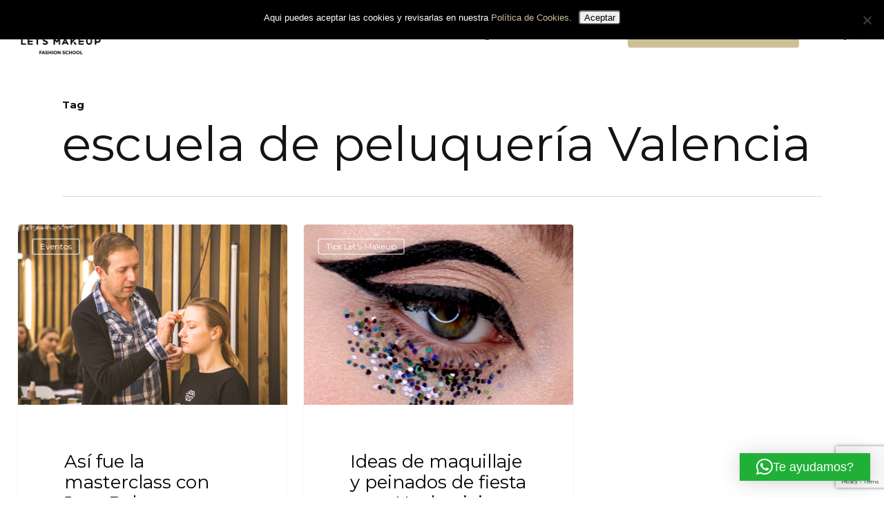

--- FILE ---
content_type: text/html; charset=utf-8
request_url: https://www.google.com/recaptcha/api2/anchor?ar=1&k=6Lf6GpoUAAAAAHfdB0iFEhkbxXPKqSHW4vzW-glL&co=aHR0cHM6Ly93d3cubGV0c21ha2V1cC5lczo0NDM.&hl=en&v=PoyoqOPhxBO7pBk68S4YbpHZ&size=invisible&anchor-ms=20000&execute-ms=30000&cb=99zvy2q3ynhb
body_size: 48738
content:
<!DOCTYPE HTML><html dir="ltr" lang="en"><head><meta http-equiv="Content-Type" content="text/html; charset=UTF-8">
<meta http-equiv="X-UA-Compatible" content="IE=edge">
<title>reCAPTCHA</title>
<style type="text/css">
/* cyrillic-ext */
@font-face {
  font-family: 'Roboto';
  font-style: normal;
  font-weight: 400;
  font-stretch: 100%;
  src: url(//fonts.gstatic.com/s/roboto/v48/KFO7CnqEu92Fr1ME7kSn66aGLdTylUAMa3GUBHMdazTgWw.woff2) format('woff2');
  unicode-range: U+0460-052F, U+1C80-1C8A, U+20B4, U+2DE0-2DFF, U+A640-A69F, U+FE2E-FE2F;
}
/* cyrillic */
@font-face {
  font-family: 'Roboto';
  font-style: normal;
  font-weight: 400;
  font-stretch: 100%;
  src: url(//fonts.gstatic.com/s/roboto/v48/KFO7CnqEu92Fr1ME7kSn66aGLdTylUAMa3iUBHMdazTgWw.woff2) format('woff2');
  unicode-range: U+0301, U+0400-045F, U+0490-0491, U+04B0-04B1, U+2116;
}
/* greek-ext */
@font-face {
  font-family: 'Roboto';
  font-style: normal;
  font-weight: 400;
  font-stretch: 100%;
  src: url(//fonts.gstatic.com/s/roboto/v48/KFO7CnqEu92Fr1ME7kSn66aGLdTylUAMa3CUBHMdazTgWw.woff2) format('woff2');
  unicode-range: U+1F00-1FFF;
}
/* greek */
@font-face {
  font-family: 'Roboto';
  font-style: normal;
  font-weight: 400;
  font-stretch: 100%;
  src: url(//fonts.gstatic.com/s/roboto/v48/KFO7CnqEu92Fr1ME7kSn66aGLdTylUAMa3-UBHMdazTgWw.woff2) format('woff2');
  unicode-range: U+0370-0377, U+037A-037F, U+0384-038A, U+038C, U+038E-03A1, U+03A3-03FF;
}
/* math */
@font-face {
  font-family: 'Roboto';
  font-style: normal;
  font-weight: 400;
  font-stretch: 100%;
  src: url(//fonts.gstatic.com/s/roboto/v48/KFO7CnqEu92Fr1ME7kSn66aGLdTylUAMawCUBHMdazTgWw.woff2) format('woff2');
  unicode-range: U+0302-0303, U+0305, U+0307-0308, U+0310, U+0312, U+0315, U+031A, U+0326-0327, U+032C, U+032F-0330, U+0332-0333, U+0338, U+033A, U+0346, U+034D, U+0391-03A1, U+03A3-03A9, U+03B1-03C9, U+03D1, U+03D5-03D6, U+03F0-03F1, U+03F4-03F5, U+2016-2017, U+2034-2038, U+203C, U+2040, U+2043, U+2047, U+2050, U+2057, U+205F, U+2070-2071, U+2074-208E, U+2090-209C, U+20D0-20DC, U+20E1, U+20E5-20EF, U+2100-2112, U+2114-2115, U+2117-2121, U+2123-214F, U+2190, U+2192, U+2194-21AE, U+21B0-21E5, U+21F1-21F2, U+21F4-2211, U+2213-2214, U+2216-22FF, U+2308-230B, U+2310, U+2319, U+231C-2321, U+2336-237A, U+237C, U+2395, U+239B-23B7, U+23D0, U+23DC-23E1, U+2474-2475, U+25AF, U+25B3, U+25B7, U+25BD, U+25C1, U+25CA, U+25CC, U+25FB, U+266D-266F, U+27C0-27FF, U+2900-2AFF, U+2B0E-2B11, U+2B30-2B4C, U+2BFE, U+3030, U+FF5B, U+FF5D, U+1D400-1D7FF, U+1EE00-1EEFF;
}
/* symbols */
@font-face {
  font-family: 'Roboto';
  font-style: normal;
  font-weight: 400;
  font-stretch: 100%;
  src: url(//fonts.gstatic.com/s/roboto/v48/KFO7CnqEu92Fr1ME7kSn66aGLdTylUAMaxKUBHMdazTgWw.woff2) format('woff2');
  unicode-range: U+0001-000C, U+000E-001F, U+007F-009F, U+20DD-20E0, U+20E2-20E4, U+2150-218F, U+2190, U+2192, U+2194-2199, U+21AF, U+21E6-21F0, U+21F3, U+2218-2219, U+2299, U+22C4-22C6, U+2300-243F, U+2440-244A, U+2460-24FF, U+25A0-27BF, U+2800-28FF, U+2921-2922, U+2981, U+29BF, U+29EB, U+2B00-2BFF, U+4DC0-4DFF, U+FFF9-FFFB, U+10140-1018E, U+10190-1019C, U+101A0, U+101D0-101FD, U+102E0-102FB, U+10E60-10E7E, U+1D2C0-1D2D3, U+1D2E0-1D37F, U+1F000-1F0FF, U+1F100-1F1AD, U+1F1E6-1F1FF, U+1F30D-1F30F, U+1F315, U+1F31C, U+1F31E, U+1F320-1F32C, U+1F336, U+1F378, U+1F37D, U+1F382, U+1F393-1F39F, U+1F3A7-1F3A8, U+1F3AC-1F3AF, U+1F3C2, U+1F3C4-1F3C6, U+1F3CA-1F3CE, U+1F3D4-1F3E0, U+1F3ED, U+1F3F1-1F3F3, U+1F3F5-1F3F7, U+1F408, U+1F415, U+1F41F, U+1F426, U+1F43F, U+1F441-1F442, U+1F444, U+1F446-1F449, U+1F44C-1F44E, U+1F453, U+1F46A, U+1F47D, U+1F4A3, U+1F4B0, U+1F4B3, U+1F4B9, U+1F4BB, U+1F4BF, U+1F4C8-1F4CB, U+1F4D6, U+1F4DA, U+1F4DF, U+1F4E3-1F4E6, U+1F4EA-1F4ED, U+1F4F7, U+1F4F9-1F4FB, U+1F4FD-1F4FE, U+1F503, U+1F507-1F50B, U+1F50D, U+1F512-1F513, U+1F53E-1F54A, U+1F54F-1F5FA, U+1F610, U+1F650-1F67F, U+1F687, U+1F68D, U+1F691, U+1F694, U+1F698, U+1F6AD, U+1F6B2, U+1F6B9-1F6BA, U+1F6BC, U+1F6C6-1F6CF, U+1F6D3-1F6D7, U+1F6E0-1F6EA, U+1F6F0-1F6F3, U+1F6F7-1F6FC, U+1F700-1F7FF, U+1F800-1F80B, U+1F810-1F847, U+1F850-1F859, U+1F860-1F887, U+1F890-1F8AD, U+1F8B0-1F8BB, U+1F8C0-1F8C1, U+1F900-1F90B, U+1F93B, U+1F946, U+1F984, U+1F996, U+1F9E9, U+1FA00-1FA6F, U+1FA70-1FA7C, U+1FA80-1FA89, U+1FA8F-1FAC6, U+1FACE-1FADC, U+1FADF-1FAE9, U+1FAF0-1FAF8, U+1FB00-1FBFF;
}
/* vietnamese */
@font-face {
  font-family: 'Roboto';
  font-style: normal;
  font-weight: 400;
  font-stretch: 100%;
  src: url(//fonts.gstatic.com/s/roboto/v48/KFO7CnqEu92Fr1ME7kSn66aGLdTylUAMa3OUBHMdazTgWw.woff2) format('woff2');
  unicode-range: U+0102-0103, U+0110-0111, U+0128-0129, U+0168-0169, U+01A0-01A1, U+01AF-01B0, U+0300-0301, U+0303-0304, U+0308-0309, U+0323, U+0329, U+1EA0-1EF9, U+20AB;
}
/* latin-ext */
@font-face {
  font-family: 'Roboto';
  font-style: normal;
  font-weight: 400;
  font-stretch: 100%;
  src: url(//fonts.gstatic.com/s/roboto/v48/KFO7CnqEu92Fr1ME7kSn66aGLdTylUAMa3KUBHMdazTgWw.woff2) format('woff2');
  unicode-range: U+0100-02BA, U+02BD-02C5, U+02C7-02CC, U+02CE-02D7, U+02DD-02FF, U+0304, U+0308, U+0329, U+1D00-1DBF, U+1E00-1E9F, U+1EF2-1EFF, U+2020, U+20A0-20AB, U+20AD-20C0, U+2113, U+2C60-2C7F, U+A720-A7FF;
}
/* latin */
@font-face {
  font-family: 'Roboto';
  font-style: normal;
  font-weight: 400;
  font-stretch: 100%;
  src: url(//fonts.gstatic.com/s/roboto/v48/KFO7CnqEu92Fr1ME7kSn66aGLdTylUAMa3yUBHMdazQ.woff2) format('woff2');
  unicode-range: U+0000-00FF, U+0131, U+0152-0153, U+02BB-02BC, U+02C6, U+02DA, U+02DC, U+0304, U+0308, U+0329, U+2000-206F, U+20AC, U+2122, U+2191, U+2193, U+2212, U+2215, U+FEFF, U+FFFD;
}
/* cyrillic-ext */
@font-face {
  font-family: 'Roboto';
  font-style: normal;
  font-weight: 500;
  font-stretch: 100%;
  src: url(//fonts.gstatic.com/s/roboto/v48/KFO7CnqEu92Fr1ME7kSn66aGLdTylUAMa3GUBHMdazTgWw.woff2) format('woff2');
  unicode-range: U+0460-052F, U+1C80-1C8A, U+20B4, U+2DE0-2DFF, U+A640-A69F, U+FE2E-FE2F;
}
/* cyrillic */
@font-face {
  font-family: 'Roboto';
  font-style: normal;
  font-weight: 500;
  font-stretch: 100%;
  src: url(//fonts.gstatic.com/s/roboto/v48/KFO7CnqEu92Fr1ME7kSn66aGLdTylUAMa3iUBHMdazTgWw.woff2) format('woff2');
  unicode-range: U+0301, U+0400-045F, U+0490-0491, U+04B0-04B1, U+2116;
}
/* greek-ext */
@font-face {
  font-family: 'Roboto';
  font-style: normal;
  font-weight: 500;
  font-stretch: 100%;
  src: url(//fonts.gstatic.com/s/roboto/v48/KFO7CnqEu92Fr1ME7kSn66aGLdTylUAMa3CUBHMdazTgWw.woff2) format('woff2');
  unicode-range: U+1F00-1FFF;
}
/* greek */
@font-face {
  font-family: 'Roboto';
  font-style: normal;
  font-weight: 500;
  font-stretch: 100%;
  src: url(//fonts.gstatic.com/s/roboto/v48/KFO7CnqEu92Fr1ME7kSn66aGLdTylUAMa3-UBHMdazTgWw.woff2) format('woff2');
  unicode-range: U+0370-0377, U+037A-037F, U+0384-038A, U+038C, U+038E-03A1, U+03A3-03FF;
}
/* math */
@font-face {
  font-family: 'Roboto';
  font-style: normal;
  font-weight: 500;
  font-stretch: 100%;
  src: url(//fonts.gstatic.com/s/roboto/v48/KFO7CnqEu92Fr1ME7kSn66aGLdTylUAMawCUBHMdazTgWw.woff2) format('woff2');
  unicode-range: U+0302-0303, U+0305, U+0307-0308, U+0310, U+0312, U+0315, U+031A, U+0326-0327, U+032C, U+032F-0330, U+0332-0333, U+0338, U+033A, U+0346, U+034D, U+0391-03A1, U+03A3-03A9, U+03B1-03C9, U+03D1, U+03D5-03D6, U+03F0-03F1, U+03F4-03F5, U+2016-2017, U+2034-2038, U+203C, U+2040, U+2043, U+2047, U+2050, U+2057, U+205F, U+2070-2071, U+2074-208E, U+2090-209C, U+20D0-20DC, U+20E1, U+20E5-20EF, U+2100-2112, U+2114-2115, U+2117-2121, U+2123-214F, U+2190, U+2192, U+2194-21AE, U+21B0-21E5, U+21F1-21F2, U+21F4-2211, U+2213-2214, U+2216-22FF, U+2308-230B, U+2310, U+2319, U+231C-2321, U+2336-237A, U+237C, U+2395, U+239B-23B7, U+23D0, U+23DC-23E1, U+2474-2475, U+25AF, U+25B3, U+25B7, U+25BD, U+25C1, U+25CA, U+25CC, U+25FB, U+266D-266F, U+27C0-27FF, U+2900-2AFF, U+2B0E-2B11, U+2B30-2B4C, U+2BFE, U+3030, U+FF5B, U+FF5D, U+1D400-1D7FF, U+1EE00-1EEFF;
}
/* symbols */
@font-face {
  font-family: 'Roboto';
  font-style: normal;
  font-weight: 500;
  font-stretch: 100%;
  src: url(//fonts.gstatic.com/s/roboto/v48/KFO7CnqEu92Fr1ME7kSn66aGLdTylUAMaxKUBHMdazTgWw.woff2) format('woff2');
  unicode-range: U+0001-000C, U+000E-001F, U+007F-009F, U+20DD-20E0, U+20E2-20E4, U+2150-218F, U+2190, U+2192, U+2194-2199, U+21AF, U+21E6-21F0, U+21F3, U+2218-2219, U+2299, U+22C4-22C6, U+2300-243F, U+2440-244A, U+2460-24FF, U+25A0-27BF, U+2800-28FF, U+2921-2922, U+2981, U+29BF, U+29EB, U+2B00-2BFF, U+4DC0-4DFF, U+FFF9-FFFB, U+10140-1018E, U+10190-1019C, U+101A0, U+101D0-101FD, U+102E0-102FB, U+10E60-10E7E, U+1D2C0-1D2D3, U+1D2E0-1D37F, U+1F000-1F0FF, U+1F100-1F1AD, U+1F1E6-1F1FF, U+1F30D-1F30F, U+1F315, U+1F31C, U+1F31E, U+1F320-1F32C, U+1F336, U+1F378, U+1F37D, U+1F382, U+1F393-1F39F, U+1F3A7-1F3A8, U+1F3AC-1F3AF, U+1F3C2, U+1F3C4-1F3C6, U+1F3CA-1F3CE, U+1F3D4-1F3E0, U+1F3ED, U+1F3F1-1F3F3, U+1F3F5-1F3F7, U+1F408, U+1F415, U+1F41F, U+1F426, U+1F43F, U+1F441-1F442, U+1F444, U+1F446-1F449, U+1F44C-1F44E, U+1F453, U+1F46A, U+1F47D, U+1F4A3, U+1F4B0, U+1F4B3, U+1F4B9, U+1F4BB, U+1F4BF, U+1F4C8-1F4CB, U+1F4D6, U+1F4DA, U+1F4DF, U+1F4E3-1F4E6, U+1F4EA-1F4ED, U+1F4F7, U+1F4F9-1F4FB, U+1F4FD-1F4FE, U+1F503, U+1F507-1F50B, U+1F50D, U+1F512-1F513, U+1F53E-1F54A, U+1F54F-1F5FA, U+1F610, U+1F650-1F67F, U+1F687, U+1F68D, U+1F691, U+1F694, U+1F698, U+1F6AD, U+1F6B2, U+1F6B9-1F6BA, U+1F6BC, U+1F6C6-1F6CF, U+1F6D3-1F6D7, U+1F6E0-1F6EA, U+1F6F0-1F6F3, U+1F6F7-1F6FC, U+1F700-1F7FF, U+1F800-1F80B, U+1F810-1F847, U+1F850-1F859, U+1F860-1F887, U+1F890-1F8AD, U+1F8B0-1F8BB, U+1F8C0-1F8C1, U+1F900-1F90B, U+1F93B, U+1F946, U+1F984, U+1F996, U+1F9E9, U+1FA00-1FA6F, U+1FA70-1FA7C, U+1FA80-1FA89, U+1FA8F-1FAC6, U+1FACE-1FADC, U+1FADF-1FAE9, U+1FAF0-1FAF8, U+1FB00-1FBFF;
}
/* vietnamese */
@font-face {
  font-family: 'Roboto';
  font-style: normal;
  font-weight: 500;
  font-stretch: 100%;
  src: url(//fonts.gstatic.com/s/roboto/v48/KFO7CnqEu92Fr1ME7kSn66aGLdTylUAMa3OUBHMdazTgWw.woff2) format('woff2');
  unicode-range: U+0102-0103, U+0110-0111, U+0128-0129, U+0168-0169, U+01A0-01A1, U+01AF-01B0, U+0300-0301, U+0303-0304, U+0308-0309, U+0323, U+0329, U+1EA0-1EF9, U+20AB;
}
/* latin-ext */
@font-face {
  font-family: 'Roboto';
  font-style: normal;
  font-weight: 500;
  font-stretch: 100%;
  src: url(//fonts.gstatic.com/s/roboto/v48/KFO7CnqEu92Fr1ME7kSn66aGLdTylUAMa3KUBHMdazTgWw.woff2) format('woff2');
  unicode-range: U+0100-02BA, U+02BD-02C5, U+02C7-02CC, U+02CE-02D7, U+02DD-02FF, U+0304, U+0308, U+0329, U+1D00-1DBF, U+1E00-1E9F, U+1EF2-1EFF, U+2020, U+20A0-20AB, U+20AD-20C0, U+2113, U+2C60-2C7F, U+A720-A7FF;
}
/* latin */
@font-face {
  font-family: 'Roboto';
  font-style: normal;
  font-weight: 500;
  font-stretch: 100%;
  src: url(//fonts.gstatic.com/s/roboto/v48/KFO7CnqEu92Fr1ME7kSn66aGLdTylUAMa3yUBHMdazQ.woff2) format('woff2');
  unicode-range: U+0000-00FF, U+0131, U+0152-0153, U+02BB-02BC, U+02C6, U+02DA, U+02DC, U+0304, U+0308, U+0329, U+2000-206F, U+20AC, U+2122, U+2191, U+2193, U+2212, U+2215, U+FEFF, U+FFFD;
}
/* cyrillic-ext */
@font-face {
  font-family: 'Roboto';
  font-style: normal;
  font-weight: 900;
  font-stretch: 100%;
  src: url(//fonts.gstatic.com/s/roboto/v48/KFO7CnqEu92Fr1ME7kSn66aGLdTylUAMa3GUBHMdazTgWw.woff2) format('woff2');
  unicode-range: U+0460-052F, U+1C80-1C8A, U+20B4, U+2DE0-2DFF, U+A640-A69F, U+FE2E-FE2F;
}
/* cyrillic */
@font-face {
  font-family: 'Roboto';
  font-style: normal;
  font-weight: 900;
  font-stretch: 100%;
  src: url(//fonts.gstatic.com/s/roboto/v48/KFO7CnqEu92Fr1ME7kSn66aGLdTylUAMa3iUBHMdazTgWw.woff2) format('woff2');
  unicode-range: U+0301, U+0400-045F, U+0490-0491, U+04B0-04B1, U+2116;
}
/* greek-ext */
@font-face {
  font-family: 'Roboto';
  font-style: normal;
  font-weight: 900;
  font-stretch: 100%;
  src: url(//fonts.gstatic.com/s/roboto/v48/KFO7CnqEu92Fr1ME7kSn66aGLdTylUAMa3CUBHMdazTgWw.woff2) format('woff2');
  unicode-range: U+1F00-1FFF;
}
/* greek */
@font-face {
  font-family: 'Roboto';
  font-style: normal;
  font-weight: 900;
  font-stretch: 100%;
  src: url(//fonts.gstatic.com/s/roboto/v48/KFO7CnqEu92Fr1ME7kSn66aGLdTylUAMa3-UBHMdazTgWw.woff2) format('woff2');
  unicode-range: U+0370-0377, U+037A-037F, U+0384-038A, U+038C, U+038E-03A1, U+03A3-03FF;
}
/* math */
@font-face {
  font-family: 'Roboto';
  font-style: normal;
  font-weight: 900;
  font-stretch: 100%;
  src: url(//fonts.gstatic.com/s/roboto/v48/KFO7CnqEu92Fr1ME7kSn66aGLdTylUAMawCUBHMdazTgWw.woff2) format('woff2');
  unicode-range: U+0302-0303, U+0305, U+0307-0308, U+0310, U+0312, U+0315, U+031A, U+0326-0327, U+032C, U+032F-0330, U+0332-0333, U+0338, U+033A, U+0346, U+034D, U+0391-03A1, U+03A3-03A9, U+03B1-03C9, U+03D1, U+03D5-03D6, U+03F0-03F1, U+03F4-03F5, U+2016-2017, U+2034-2038, U+203C, U+2040, U+2043, U+2047, U+2050, U+2057, U+205F, U+2070-2071, U+2074-208E, U+2090-209C, U+20D0-20DC, U+20E1, U+20E5-20EF, U+2100-2112, U+2114-2115, U+2117-2121, U+2123-214F, U+2190, U+2192, U+2194-21AE, U+21B0-21E5, U+21F1-21F2, U+21F4-2211, U+2213-2214, U+2216-22FF, U+2308-230B, U+2310, U+2319, U+231C-2321, U+2336-237A, U+237C, U+2395, U+239B-23B7, U+23D0, U+23DC-23E1, U+2474-2475, U+25AF, U+25B3, U+25B7, U+25BD, U+25C1, U+25CA, U+25CC, U+25FB, U+266D-266F, U+27C0-27FF, U+2900-2AFF, U+2B0E-2B11, U+2B30-2B4C, U+2BFE, U+3030, U+FF5B, U+FF5D, U+1D400-1D7FF, U+1EE00-1EEFF;
}
/* symbols */
@font-face {
  font-family: 'Roboto';
  font-style: normal;
  font-weight: 900;
  font-stretch: 100%;
  src: url(//fonts.gstatic.com/s/roboto/v48/KFO7CnqEu92Fr1ME7kSn66aGLdTylUAMaxKUBHMdazTgWw.woff2) format('woff2');
  unicode-range: U+0001-000C, U+000E-001F, U+007F-009F, U+20DD-20E0, U+20E2-20E4, U+2150-218F, U+2190, U+2192, U+2194-2199, U+21AF, U+21E6-21F0, U+21F3, U+2218-2219, U+2299, U+22C4-22C6, U+2300-243F, U+2440-244A, U+2460-24FF, U+25A0-27BF, U+2800-28FF, U+2921-2922, U+2981, U+29BF, U+29EB, U+2B00-2BFF, U+4DC0-4DFF, U+FFF9-FFFB, U+10140-1018E, U+10190-1019C, U+101A0, U+101D0-101FD, U+102E0-102FB, U+10E60-10E7E, U+1D2C0-1D2D3, U+1D2E0-1D37F, U+1F000-1F0FF, U+1F100-1F1AD, U+1F1E6-1F1FF, U+1F30D-1F30F, U+1F315, U+1F31C, U+1F31E, U+1F320-1F32C, U+1F336, U+1F378, U+1F37D, U+1F382, U+1F393-1F39F, U+1F3A7-1F3A8, U+1F3AC-1F3AF, U+1F3C2, U+1F3C4-1F3C6, U+1F3CA-1F3CE, U+1F3D4-1F3E0, U+1F3ED, U+1F3F1-1F3F3, U+1F3F5-1F3F7, U+1F408, U+1F415, U+1F41F, U+1F426, U+1F43F, U+1F441-1F442, U+1F444, U+1F446-1F449, U+1F44C-1F44E, U+1F453, U+1F46A, U+1F47D, U+1F4A3, U+1F4B0, U+1F4B3, U+1F4B9, U+1F4BB, U+1F4BF, U+1F4C8-1F4CB, U+1F4D6, U+1F4DA, U+1F4DF, U+1F4E3-1F4E6, U+1F4EA-1F4ED, U+1F4F7, U+1F4F9-1F4FB, U+1F4FD-1F4FE, U+1F503, U+1F507-1F50B, U+1F50D, U+1F512-1F513, U+1F53E-1F54A, U+1F54F-1F5FA, U+1F610, U+1F650-1F67F, U+1F687, U+1F68D, U+1F691, U+1F694, U+1F698, U+1F6AD, U+1F6B2, U+1F6B9-1F6BA, U+1F6BC, U+1F6C6-1F6CF, U+1F6D3-1F6D7, U+1F6E0-1F6EA, U+1F6F0-1F6F3, U+1F6F7-1F6FC, U+1F700-1F7FF, U+1F800-1F80B, U+1F810-1F847, U+1F850-1F859, U+1F860-1F887, U+1F890-1F8AD, U+1F8B0-1F8BB, U+1F8C0-1F8C1, U+1F900-1F90B, U+1F93B, U+1F946, U+1F984, U+1F996, U+1F9E9, U+1FA00-1FA6F, U+1FA70-1FA7C, U+1FA80-1FA89, U+1FA8F-1FAC6, U+1FACE-1FADC, U+1FADF-1FAE9, U+1FAF0-1FAF8, U+1FB00-1FBFF;
}
/* vietnamese */
@font-face {
  font-family: 'Roboto';
  font-style: normal;
  font-weight: 900;
  font-stretch: 100%;
  src: url(//fonts.gstatic.com/s/roboto/v48/KFO7CnqEu92Fr1ME7kSn66aGLdTylUAMa3OUBHMdazTgWw.woff2) format('woff2');
  unicode-range: U+0102-0103, U+0110-0111, U+0128-0129, U+0168-0169, U+01A0-01A1, U+01AF-01B0, U+0300-0301, U+0303-0304, U+0308-0309, U+0323, U+0329, U+1EA0-1EF9, U+20AB;
}
/* latin-ext */
@font-face {
  font-family: 'Roboto';
  font-style: normal;
  font-weight: 900;
  font-stretch: 100%;
  src: url(//fonts.gstatic.com/s/roboto/v48/KFO7CnqEu92Fr1ME7kSn66aGLdTylUAMa3KUBHMdazTgWw.woff2) format('woff2');
  unicode-range: U+0100-02BA, U+02BD-02C5, U+02C7-02CC, U+02CE-02D7, U+02DD-02FF, U+0304, U+0308, U+0329, U+1D00-1DBF, U+1E00-1E9F, U+1EF2-1EFF, U+2020, U+20A0-20AB, U+20AD-20C0, U+2113, U+2C60-2C7F, U+A720-A7FF;
}
/* latin */
@font-face {
  font-family: 'Roboto';
  font-style: normal;
  font-weight: 900;
  font-stretch: 100%;
  src: url(//fonts.gstatic.com/s/roboto/v48/KFO7CnqEu92Fr1ME7kSn66aGLdTylUAMa3yUBHMdazQ.woff2) format('woff2');
  unicode-range: U+0000-00FF, U+0131, U+0152-0153, U+02BB-02BC, U+02C6, U+02DA, U+02DC, U+0304, U+0308, U+0329, U+2000-206F, U+20AC, U+2122, U+2191, U+2193, U+2212, U+2215, U+FEFF, U+FFFD;
}

</style>
<link rel="stylesheet" type="text/css" href="https://www.gstatic.com/recaptcha/releases/PoyoqOPhxBO7pBk68S4YbpHZ/styles__ltr.css">
<script nonce="G3qlfb68WUYSu9GnQCjwzA" type="text/javascript">window['__recaptcha_api'] = 'https://www.google.com/recaptcha/api2/';</script>
<script type="text/javascript" src="https://www.gstatic.com/recaptcha/releases/PoyoqOPhxBO7pBk68S4YbpHZ/recaptcha__en.js" nonce="G3qlfb68WUYSu9GnQCjwzA">
      
    </script></head>
<body><div id="rc-anchor-alert" class="rc-anchor-alert"></div>
<input type="hidden" id="recaptcha-token" value="[base64]">
<script type="text/javascript" nonce="G3qlfb68WUYSu9GnQCjwzA">
      recaptcha.anchor.Main.init("[\x22ainput\x22,[\x22bgdata\x22,\x22\x22,\[base64]/[base64]/[base64]/[base64]/cjw8ejpyPj4+eil9Y2F0Y2gobCl7dGhyb3cgbDt9fSxIPWZ1bmN0aW9uKHcsdCx6KXtpZih3PT0xOTR8fHc9PTIwOCl0LnZbd10/dC52W3ddLmNvbmNhdCh6KTp0LnZbd109b2Yoeix0KTtlbHNle2lmKHQuYkImJnchPTMxNylyZXR1cm47dz09NjZ8fHc9PTEyMnx8dz09NDcwfHx3PT00NHx8dz09NDE2fHx3PT0zOTd8fHc9PTQyMXx8dz09Njh8fHc9PTcwfHx3PT0xODQ/[base64]/[base64]/[base64]/bmV3IGRbVl0oSlswXSk6cD09Mj9uZXcgZFtWXShKWzBdLEpbMV0pOnA9PTM/bmV3IGRbVl0oSlswXSxKWzFdLEpbMl0pOnA9PTQ/[base64]/[base64]/[base64]/[base64]\x22,\[base64]\\u003d\\u003d\x22,\x22w5ZuMhVYLMKpDhjClsObwqDDtHzCvxQJcH8IG8KYUMO2wobDpThWUV3CqMOrMcOvQE5RMRt9w4LCg1QDNWQYw47DpsO4w4dbwprDlWQQThcRw73DngEGwrHDvsOkw4wIw6QEMHDCmMOya8OGw5kIOMKiw7dGcSHDnMOtYcOteMO9YxnCvUfCngrDp1/CpMKqJ8KGM8OBNU/DpTDDhQrDkcOOwp3CvsKDw7AvR8O9w75LNh/[base64]/w5RRwqxCwrLCpcOJJSINw6UMwoILwqbCrzLDqMOlWcKVM1LCoHJxf8OOck5Ua8K9wprDtD3CnBQCw4BrwrfDg8KNwrk2TsKRw4lqw79kEwQEw7B5PHI/w6bDtgHDq8OECsOXI8OFH2MUTxBlwoLCqsOzwrRcTcOkwqIZw4kJw7HCgsOjCCdiFEDCn8OJw4/CkUzDlsOQUMK9A8OuQRLCksKff8OXPMK/WQrDuwQ7eXrClMOaO8KGw5fDgsK2I8Oiw5QAw6ccwqTDgzlFfw/Dq0XCqjJHEsOkecKoUcOOP8KILsK+wrsNw5bDiybCq8O6XsOFwrDCs23CgcOYw5IQcmg0w5k/wr/[base64]/CjWxww4DCoXnDkVPCgMOhNsODb0QzA37Dn8KDw5U/Cy7CrsOlwqPDscKPw5ovOMKfwoNGb8KwKsOSUsOkw77Du8K8F2rCvg5oDVg7wrM/ZcOCcDhRW8O4wozCg8OdwoZjNsOpw7PDlCUvwpvDpsO1w5nDt8K3wrl/[base64]/[base64]/[base64]/woHCscKRFDNFw7fDizsHw7MVw4TCk2nCnzLCs0LDqcO2VsK5w5tBwopWw5wCPcOSwoXChUgkTsO4dELDo1PDlcOaUyfDq31jQFwpZcKuMQ8Vw5R3wqbDkm4Qw63DkcKHwp/CgjY+CMKDwqPDlMOKwpVKwqYEUmsxYwLCpQfDvQzCv3/[base64]/Cv8OHGTrCgcOIwqIjHDRhw4cjSB1qw4NNVsO1wrjDs8OJSGwYBQbDqcKgw4nDpn/Cm8O4eMKXKH/DgsKoIV7CliNoAwdFacKnwqvDmcKHwqDDnBo4F8KFDnzCrkM3wqVjwp/[base64]/CmE0wcsK1YB0MMmnChETDkgBYwr1nw4PDt8OxEcKNW3ZuZ8OmMsOAwroowptaNCDDpCYuP8K+Qk7CgjDDvcOPwq1of8KJU8Kawp1Yw44xw5jCvQYEw54Bwpcqb8O8OQY0w7bDjsOONBLDq8Kgw5J+wqt4wrozSVjDv3zDq1/DsyUZcDV3f8OgGcKCw6dRJiHDgsOsw6XCosK1TQjDnjDCocOWPsOpOSbCmcKqw6QIw4djwrvDgmkIwqrCoDbCvsKswrBdNhtnw5oKwr/CicOhRznDiRXCmcK3c8OsdW9wwrnDkmLCsjQ9BcOhw7gOGcOJems/w50/[base64]/wqDDiMOCTMKUwoIjGlRPdMOXw4bCtCINBBnCj8OCaU5mwpXDqxNgwqpjScKxb8OXZcOffxUJNcOSw6PCvlckw7MTKsK5wrcTb0jCm8O5woXCisOFYcOdf1HDgCwpwqI7w49UNhHChsKdUsOtw7MTSMOkR2bCssOcwoDCjAMlw71sfcKUwrVcbcKxaElWw6Miwr/Cj8OiwoRswq4Pw48RWETCo8KIwr7CnMO3wowPNsOmwrzDtFg9wrPDksOowq7DvHhMCsKWwrIXUw9HE8KBw4fDrsKtw69lQCQrwpYxw6DDgAfDmDwjecO9w4vDplTDi8K0OsO/e8ODw5IQwrhAQGNbw7/DnV7CjMOjGMOtw4dGw5pHL8OEwpt+wprChXsBCidRGFJmwpB3RsKKwpRzwqzDmMKpw6FIw5TCpVTCosKYw5rDqSLDs3Adw64qKl7Dln5Dw6XDglHChA3CmMOmwobCm8K4CcKHwoRhwpY0UV1STG9mw7Zcw4TDmGLCk8ODwqLCs8OmwozDhsK9KApQL2E/CW5RO0/DosKJwok3w4t0BMKZbsKVw7vCscO5RcOkwpPCjioVNcO2UjPCqVx/[base64]/CpU7CpsKjeW/DnUpyLMKUw7Zvw5EaCMOTOmM9YMOzQ8KIwrNRw7o8KBkWbMOZw67DkMO2IcKUYWzCr8K9JMKLwpXDg8Odw6M8w4TDq8ODwqJ0LDphwrLDksKlHXrDrMKmacOtwrEmcMO7UkF5eCvDi8KZfsKiwpvChMO4TnXCgSfDpmvCiyZqXcOgV8OBwo7Do8O/[base64]/[base64]/[base64]/fgR0YsOKAC5AD1sZwpVBMMOzw5vCm8ODwp3CuGjDvC7DrMOPcMKHRVdKwpYeOzhsHcKuw5EJAcOMw4TCscO+FlU8V8Kyw6vCumpXwqLCniPCnzN5w6dTUngow5/DizYcdk3Drm9lw4LDtjLClVZQw7lOLsKKwprCvhjCkMONw7RSw6/DtkBow5UUA8O4ZsOWf8KFX1bDsQRaEW04BMOAIyYsw5bCu0/DnMOmw4PCtMKEXRwuw5RAw5BpZ3AlwrfDnBDCgsKyNBTCkmjCl2PCtsKsBhMFHXQ7wqPCh8OuKMKdwp/[base64]/DijMIYFc/NB3DplDCuDQ7fiXCnsOqw7tlK8KZfgV0w49rb8K+wq9jw4LCiSwYWMOOwphhDcKNwqQZXj16w4Mkwpwxwp7DrsKNw7fDu3F4w4ojw6zDpBMtCcO3wpptUMKXYlPCtBLDj0ZGPsKvHiDCgy83LsKrKMKSw6bCrBrDpXY+wr4Rwrdew6xkwoLDocOqw6bDuMKeYh/DvBYoXFZtIjQ8wr1/wq0EwpF9w7VwAwPCuz7CosKrwoE+w7x9w5PChWA1w6DCkA7DtMK+w6/CuGvDhxLCkcODFSdiI8ORw6dPwrbCocONwpIywrpjw5AuRMOfwozDjsKVDSXCtMOBwosZw7zDqTEdw6rDucKAB0cVUzHCsDNRRsOqV2/DsMKXw7/[base64]/[base64]/DjsK1w54ZN8OqWcOuMXLClcKAP8Kmwq1ZBF12HMOSw7ICw6EhKMK6BsKew4PCpTvCpMKrVsOYa07DrsO7V8OgNsOEw4Z9wpHCk8OEZBUhdMOhaBsgw5Jjw4kIeCkDOMOjQwcyYcKMOCjDoXDClsO2w4lHw6/CucKNw7/[base64]/Dg8KoYMOjwpFzwpjCliXCs8KHwqtlw7ROwovCrUxwQ8KXNlMOw6xzwoA1wo/CjSMtQMK2w6R2wpPDl8OPw5rCjDUEDHbCmsK1woAjw4rCiC5/BcObA8Kfw5N5w5suWiHDvsOJwqbDpz5vw7vDhxpqw6PDjWd7wq7CnFh/wqdJDG3Ci3zDjcK6wozCosKAw6kLw4HClMOeWlPDvcOQcsOnwpR4w64Zw4PCkB0DwrYFwpbDkQZUw6TDssKmw7lOfg/Cq04Xw7fDkVzCl0vDr8O0AsKSYcKHwqjCvsKcw5bCucKEPsKxwoTDtsK0w4xvw5FxUy8/ZkIyf8OqVDjDpcK8ZMKbw4l/KiB1wo9YVMOFBMKJS8OBw7cXwq95OcOGwpFtYcKlwoY9wolLdsKoW8O9DcOvFzptwrjCskrDm8KYwrbDnsKvVcKxb3MTHnETbkFzwqs0NkTDpMKtwrsOIxsjwrIKIUjCjcOOw4nCumfDoMOhZMOsGMKaw5EXZMOET3szZk4XWTDDnC/DmcKvZMO4w4bCssKmWjbCoMK4ShbDs8KXCx59X8KUfMObw7rCp3LDg8K3w5fDosOuwo3DpXpBMDQ7wo4+SSnDk8Kbw4Bkw6IMw6kxw6nDg8KmFiEHwqRRw6vCqkDDrsOfMMO1LsO/wrnCgcKqcV1qwoEJGSx8DMOUw7nCuTfCisKfwqUqCsO2AT01w7DDmnHDoRfCimbCicOjwrJ8VMOCwojCvsKqCcKmwrtFwqzCmH3DucOAU8KLwpI2wrlkT1k8wrfCpcOhTGJvwrtrw4vCgGZlwqg/Ch0fw7Bxw5fCnsKBCloIGD7Dp8O+w6BpGMK2w5fDpsOSHsOmJcO+JsKqMBLCqcKwwrLDu8OKMzIoMFXDllhOwozCpCLCosO+FsOsDMO8XGVxIMKewoXDhMO/wqt2AMOBcMK3VMO9BsK/[base64]/CosOiNg7Cq3XDpQEAwr4jwozCosO9dWnDti/CkcOJMTTCoMO9wqZCCMOPw5AnwoUnNg8td8KmNmjCksO3w6Jyw7HCjMKSw7okKSrDvRrCljhww4M5wo4CEg89w7l6ZSzDgyszw73DpMK5FgwGwrRLwpMxwqfDsgTDmCfCrcOdw7/DtsKgJRNuZcKxw7PDqyPDpApDDcOBQ8OXw7wiPcOPwqXCusKbwr7DjcOPESxdazjDslPCqsOKwo3Cig0ww6bCpcOARVfCkcKKfcOQAMOLwo3DuwTCmgRfQVjCrzAawp3DmA58esKIOcKub17DrWHCjn8yUcKkBsOYwp3DgzsPw7fDrMKiw7dpe1/[base64]/w4HDrEjCtMODw6Z2EX8iwogXDMKgYsOcw7MTwosYNMKiw7nCksOjNcKTwr1DNyrDu3VoBcK5cR7DvFB/woXClk4iw5d+OcK4SkbCuSTDiMOZQGfChVwMw5dXE8KWAsKubH4oSnbCm3fDhsKnRHrCmFvDrmhAdMKTw5Ebw73CrMKTSzc/MnMNN8Otw5PCssOnwqHDq0hAw6V3c1nCksOPEVLDrMODwoYRBcOUwrrDlR4KGcKNNk/[base64]/DizLDviNywptOL3FpTErDo3jCvcKKBi7Dt8K/[base64]/[base64]/DnS5RQcKWw7XDhBjDvMOzbEIUwoJEwqsiwrs1IQsJwrdSw6zDkmN6IMOIIsK7woVDS2sSLWrDnTIJwp7DiGPDo8KpQ1vDqsOIB8Kmw5DDl8OHDMOOH8OvIHvChsODNS9iw7IBRcKEEsO2wofDvhVPLE7DrTA6wotcw4wDQiEzAsKSU8Kewp4Iw44Fw7t/X8Kiwphiw61sb8KyB8OZw4kywonCpMKzMTRkRgLCmMKBw7nClMK3w5jChcKGw6NseHzDvMO1VsO1w4PCjDVzQMKrw6lOA2vDq8OMwp/DrnnDpsKUCnbDmBzCrjFMYMOLCCHDscOaw78rwqPDjUNmEm0+RcOcwpMMXMK/w7ABTQPCu8KrXGjDoMOsw7N9w4XDtMKQw7JqRyZ2w6jCvhZEw6Zwfwk8w4XCvMKvw6vDs8KLwoQuwpvCsgQ0wpDCtMKoP8OFw7Y9acOoJj3DtGbCscKcwrjCo2RtWMOzwp0mEm8UUEjCsMOhR0rDtcKswrdUw64zUH/Dkz43w7vDqMKIw47CisK4w6pnXiYdNEd4WxTDosKrBBlww7rCpi/Cv30SwrEYwp86wqnDsMKtw7h2wqvDhMKOwoDDjU3DgT3DgG1qwpJjYHTCgsKVwpXCtcKHw6fClcKiVsKjdMO7w6bCvkDCp8Kewp5LwoHCo3hRw7/DisKXNQMqw77CjxfDsz3CucO8woTCoX0Nwq5QwqLDnsOuJsKTWcOoeXkaGCEYasK3wpMfw7JcT2YPZMKaAEQILD/DomN9TcK2KRMiWMKFJHPCg1rCmX0dw6Jiw4jDicOBw6hewpnDhy0aDj9Lwp/CtcOew4fCpAfDpwfDl8OwwoVuw4jCv1NgwojCrFjDs8KOwpjDsR4EwoYNw7VjwqLDtgLDt3XDs3vDgsKxBy3Dt8KJwoHDuXUpwrIefMKvwqh2fMK/YMKMwr7CvMOCM3LCtcK5woERw7hkwovDkRwBISTDvMO2w5jDhSR3RcOkwrXCv8KjeC/DksOhw5FGcsOJwoQ6a8KJwooEKMKuCj/Dp8OoNMO3RlfDo1V1wqs2HijCsMKswrTDo8OVwrzDkMOtR2w/wp3Dn8Krw4FvSXvDqMOVYVfDpcOlbEDDl8Oww7EmRsOZRMKkwpUdR0nCjMKRw5DDoSHCucKww4jCglLDrMKMwpUNUEMrLA00wrnDl8OnYXbDnCAAEMOKw59jw7Aqw5YCHE/[base64]/DhAfCl3Zow4M7wpQoDjrCssKFw4TCo8OiOUHDiyLDhcKQwpjCtAhLw5TDocKUHsKQSsO0wrPDqEtiwrfCpS/DkMOEwp7CtcKGNMKneCETw4PChlVdwoELwoVNLj1WfSDDhsK0wpMSQghsw4nCniPDrGXDgTowHUtkF1NSw4pBwpTCrcOwwojDjMKuIcK/woQAwqdQwpcnwoHDtMKdwqrDgMK3E8KHACBgYnVcSMKKw4NhwqA3w5Yow6PChjgjP35UdMOYGMKvbULCmsOHf2B8wrbCt8OQworCulfDg3XCosOnwo/DvsK1w7Iywo/[base64]/Cv1YPdWzCizTDnDNjK0hya8ONZMODw5VAOXTDuSlpIcKHXTpywp4fw7vDlMKlDcK/wrHDscKKw71/w4YaOsKAMGLDssOCRMOcw5rDnA7ClMO4wrxgWsO+FijCosOEJXxyJcK0wrnCtgrDnMKeNFkswr/DhkfCrsOwwoDDgMOxWS7DucKvw67DplvDpwMgw4/CrMO0wop4w7sswp7CmMO9wqbDn1HDtsK5wqfDty9gw7IjwqIOw7nCpMOcRsK1w5V3EsO0f8KqDS3CqcK6wpEgw6fCowbCgDwcWRHCkxo7wr3Djwg9XyrCnyjDo8OMXsONwqwUehfDhsKpNnAaw63CpsOvw7/Cu8KlXcOOwrRqDWjDrMO7VXs6w5TChEvCi8K+w5LDoGLDkVzCksKsSBI2NcKPw7cHBlLDkMKSwrAlPyDCsMKxYMOUCAQUMsKAaHgbLcK4TcKsOFRYQ8KJw6TDvsK5G8K/dSIuw5TDpDAgw7TCiCbDncKxw5IcVF/[base64]/CvFF6M8Ocw63CscKYwqbDmwzCi8O/w7/ClMOdZcOqwpjDs8OBMsKhwrXDqsOdwo83b8OUwp9Tw6/CtTRMwpADw54TwpEdSQXCqWBaw7AIZsOOaMOaTsKYw6h4CsOYVsKtw4jCo8OIXcKPw4XDsxARUnfCpl/[base64]/DqcORwoAgw6gtwr3ChBxow5HDlMOTwo0NHG7ClsKgPhJSNH/DqcK9wpccw6B/TcOXTUDCkREwUcKrwqHDmXdIY1hRwrnDiQtSwrRxwqTCuUjCh2hpBMKobHTCusKqwp83aAzDghnCim1RwoXDuMOJR8Ozw5oiw4HCpcKoH1dzMsOlw5PCnsKJRMOUbwnDt0oKbMKFwp/Ckz1Ew4AdwrcaBBfDjsOfBz7Do0MhRsOdw5oiZ0nCu0zDrsKSw7HDsznCnsKGw4VOwq/DpglwB3UOPFV1w70yw5jCnBPCjTLCqn5Yw5U5G3cLPgHDhMO0NsKvw40GCSYKZgjDuMKAaGlcam8EY8ORXMKoLDd6RTzCs8OFVcKBE0B6eglWQxwrwrLDjTpsA8KuwrbCoCnCnwBBw4IJwqYxIVAqw4rCqXDCs1LDtMKNw5JOw4o5YMO/[base64]/CiWvDnsORw5DDt8KBUEB2ZQnCuwPClsKFGynDhiPDglLDmsOUw7h+wqtvw6vCuMKnwpvCjMKBUXrDusKsw7ZBHignwpkrKsOoasKNAMOaw5F1wpvDvsKew49PbMO5wr7CswR8wp7CicOKB8Opwog3K8ONNsK4XMKrTcOewp3DrXbCsMO/LcKRQEbDqCfDhgstwq1dwp3DgFjCiC3CgsK3aMKud0rCuMKkesK2ZMKPaV3CjsKswr7DlmVEX8OgE8Kjw7PDlTPDj8OPw43Cj8KBTcKqw4rCu8KxwrHDkwkuNMK3csK2JjlLZ8OfTDjCj2bDpsKcOMK5YsKxwrzCrMKyOQzCssKYwqzDkRF5w7fCr2Q3QMO4YxNDwo/DlgbDvsOow5XCi8Ohw6QIIMOawqHCgcKbEsO6woc7woPCgsK2woTChsK1MgY5w7pIX2vDrHTCqmzClhjDn1HDvsOjThJVw6fCrXbDu0Mqaz3CqMOnEcODwqrCsMK6HsKJw7PDpsOUw5VMdG8VQFMUaV8vw77DqcO1w67DgXYyBwU/[base64]/KmYHFcOuwqbDpnQMwpzCt8ODV8K7woJcDMKkWGzCpMK3wqTCqSLCvjB1woVPS19VwqrCgy5+wpdaw4LDucK6w4vDoMKhF2I7w5Jcw6VNRMKndm/DnBHChwZAw6nCjcKMG8O1Q3RTwqZ6wqPCoB4IaREZJCtUwpHCuMKOPcO3wrXCncKfNhYnLhJNPVXDgCfDscOodnHCu8OHF8KZS8Ojw4wXw7sQw5DCv0RgfMOcwqwvCsOFw53Cm8OUMcOvRw7DtMKhKlXCtMOJMsOvw6LDhmzCkcONw7jDqErCjg/[base64]/PAzChmgnw6HCl8Oewr0NwqAuwqbDsn/Dh2HCj8OQWsK4wpA9eQFQV8OYYMKMQgtFXEV6V8OMOMOhc8KXw71nESNewofCrsO5e8OYH8Kzw5TCm8OgwpnDjUXCjFQvUMKnWMO+IsKiVMOjO8OYw7pjwqUKwozDvsOaPmpwVcKPw6/ClHXDjVp5JsKRHGUCC2jDuGAdQVrDlSPDpMOrw5bCkVRDwoXCv3MoQ0hgR8Ozwp0twpFbw6MCKmrCq14UwpNCf2LCpxTClEXDq8O8w6nCuCxpCsOBwo7DlsOfXV8XSgFEwqMHTcO4wqrCgFtywqh6HxQVwqcMw4DCgB9cYjFQw5VDd8KtMsKIwpnDiMONw7hnw5DCmw/DocOawrAbPsKSw7Z6w7pVI1NNw7lVRMKFIzTDr8OLL8OSRsKWIsO3FcOqRRDCpcK/DMOuwqFmDRkuw4jCg03Dv37DicOGAxPDjU0XwrpzMMK/[base64]/CksO/UXtpwpVxRBvDilfDgAPDkV/CtExdw645wo5bw4tjw7c2w7XDg8ONZ8OnfMKJwoHDmcOHwol2Z8OMCTTCmcKYw6TDqcKKwoAxIGbCnFPCjcOgOjssw4HDmcKTSxTCjkvDqjRPwpfDu8OtYA13SEIDwqMiw6jCrAk+w6d8bsOKw5dlwooSwpTCvBxHwrs8wo/[base64]/QnDCqcOvw6/[base64]/DkcKFw6hyw51+GBgEw4R2w6jCjsKbOgRuJijDlULCp8Knwr3DhQU2w4Bew7/DkjbCmsKyw43Cn3NMw7kjw5gdYsO/wrLDiAnCrSFvRyA9wr/DpBLDpAfCoRx5w7LCnwjCs2U/wqo4w7HDnEPCtsKGRMOQwozDl8O0wrQyJT5ww4NfN8KywoTCv2/CvMKqw5sVwrjCoMKJw43Cuj5bwo/DjQJUPsOUByZXwpXDssOOw4rDvzZbXcOCK8OUw4NCYMOyDXVYwqUFZcOpw7Z6w7A7w7vCim4+w7nDn8KJw5zCscOOKE0MB8OqCTnDumrDliVMwqPCm8KLwo/DpxjDqMOgI0fDrsObwrnCusOYRSfCrlHCs30Vw7jDicKSBsKnTcKAwoV5wpTDjMOhwosUw73Ci8Kvw5XCmgTDk2R4aMO3wq0+I2rCjsKvw4XCpcOywq/CoXnCisOcw5TClhHDocKqw43Cg8Kzw4teCRoNCcO9wqcBwrh6KcOOL24zd8KQC3XDlsKTLMKKw47CoS3CuV9WR2U5wo/DkTYneVTCssKqGjXDisOlw7V2IW/ChiHDjMOew7Qyw6HDp8O+fRvDmcOww5gJVcKiwpLDssO9HgQ4WlbDomkowrB6IcK0DMK1wqZ+wpwtwr/Cg8KUEsOuw51mw5nDjsOXw4cEwpjCk0vCrMOnM3NKwr/CtW02BsK9R8O/w5/CocOPwqHCq3HCuMOBAlAGw57Co0/[base64]/w4vDgkjDtMK9w4Rmw6I6AynDj8KmIsOGbivCnsKJHUzCsMOhwpZVbR4Qw4wuDw1RUcOhwrJewofCsMOZw4p0UibChmIZw5NFw5cJw4kEw6MZw5DCocO4w5gEI8KNEQDDhcK3wr93wrHDgG/CnsOPw7ojYHtMw5HDvsKmw5xREglQw7XChGbCsMOuKsKpw6XCsQBOwoh/wqAOwqXCqsKlw4pScg/[base64]/[base64]/DvBvDisK+w4PCkRcJSiJxwrk+wpLDokvDmHDDsgJOw73CjXLDmW7DnAfDhcOrw6c1w4F9UHPDoMKmw5ESw7geTcKLw6LDpsOEwo7ClhABwofCtMKoGsOmwpTDsMKHwqt/[base64]/CjhlyQsOtwr3DisKNwrw1MVjDgsOEwpMwDsKEw4nCiMK+w6fDgMKOw5rDnQnDmcKlwotpw4xPw4AZK8Oxb8KRwqtsBMK1w67CtcOHw4cUdR0ZZibDhFfCnUfDtxTCoA5QEMK5fsOwHMK4TS1Sw4k0DiDCkQfCtsO/FMKjw5jCgGdwwrljc8OFBcOFw4URecOeacKxCG9MwpZ2Ij0CCsKPw7vDuBTCsGxvw5/DtcKjSsOCw7HDhynClsKSecOJGSVMK8KLVDRRwqIvw6Uiw4ZtwrVlw5xWfMO1wqggw6/DusOTwrh6wo3DkkQ9XsKkWsOOP8OMw6TDslAiV8KHacKDQlLCr1rDsH7DslFoNk/CvD05w7/DkVvCplBCQMOVw6TDnMODw6fDvTE4GcOyTGs+w6J+wqrDjivDqcOzw6huw6bClMK2QsOiSsKHasOmFcKywoQRJMOzBFljYcOcw4/[base64]/DjMOxwp7Di0QNbMKgwqbDjHpOwpogKsO3wqNRI8OqLHZxw6g1OcOHTzYWwqQ6w6VqwrZcbD9ZET7Du8OffjjCih0Aw4zDp8Kqw4/[base64]/w60CaGMIw5jDn8OnPsOtNTghwqx3RsKSwqlzPw9Hw7zDh8Omw4E+TmXDmMO6GcOZwp3CqsKMw7zCjyDCq8K/RTfDtFfDm1/[base64]/Dih/DgSXDksOqw50hQcKgwoHCrS02PnDDoUPDg8OGw7zDuDwSw53CmcOfYsOnL0cDw5zCgHwkw7ptU8OzwqHCr3TCl8Kpwp1eQsKGw7DCgizDqwfDqsKnJwhJwp0vNUkCbMKEwqk2P33CgcOowpwjwpPChMKWKTUPwpw7wp/Dn8K4NBV8WMK/JUJKwrdMw63DhVN4PMKGw69LAW9CW3FkZG0qw4cHJ8OnAcO8YhXCuMOdK2nCmlPDvsK6ecKKdCA1WMK/w4NWbcKWVRPDi8KGJcK9w44NwrsRIyTDlcOYX8Ohf2TDpMKJw60Ew7VOw5PCuMOpw59ob3hrSsKHw6pEEMO5wqVPwrRewpVSKMO8Xn/DksOvIMKaasKtETTCnMOnwrLCu8OXRm9gw5LCqC81XArCqVnCsxQLwrXCoRPColUldUTCuH9IwqbDlsOkw4fDoAAow7TDjcOdw67DriARZMK+wqVIwrlBOcOAPSjCh8OtGcKfMUTCqsKnwrMkwq8oGsKpwqzCsxwAw5HDv8O1dyLCqhk+w4F1w4/Du8OHw7IrwoDCtnATw4M2w6UudkrCpMOIJ8OMHsOdG8KLJMK2CjNiWV1+QW7DucO7w4jCjiBSwoBAwqPDgMOzSsK+wpfCiSMwwq9ebiDDnBnDp1s9w5wVcCXDpQJJwoNzw6MPHMKGPiMKw5UCO8O+M1cPw45Gw5PCk0Iww7Z/w6xOw6DCngB0Bk1zEcK2F8KVccKocU0nGcOlwqLCm8OWw7QeRMKXEMKQw7bDssOPNsO3wo3DiHNVCsKfSmJsAcKLwqhWOUHDnsO1w71aYWAUwqdJbsOHw5VnZcOwwoLCrHozOEIQw402wqISEWEuW8OZTsKhJxPDjcOjwo/Csk5aDsKaTXg/wr/Dv8KbCsKJacKCwolQwq3Dqh8Ew7YyVFHDhEMkw4UPPzTCqsOZQCFjanrCocO4UALCqiPDrzR9QUh+wqLDuUXDoVBJw7bDvDQewqgowoEbFcOowodHDnHDpMKBwr99AB9sKcO0w63Dv1wLLxjDhzzCtMOMwodIw6TDgxfDscONf8OrwpXChsOBw51Ew4J4w5/CmcOfwq9mwo1ywrTCiMOEMMOqScOxVFkxOMOiw5XCjcO4acKow63DlAHDssK5El3Dg8K+EhdGwpdFecOfTsOZCcOuGMK0w7nDkiRuwqR7w4xDwrYFw6nCrsKgwrbDnGnDuHrDsGZ/[base64]/wrsuw5DCu8O4acKIBsKLw7kEw4N0FcOmwpzCv8KCdRTCgH3Dgxt4wrTCt2NMNcKIFQdQDRFGwqPCscO2PHoPBwnClMO6w5NIw7bDmsK+dMOtHsO3w7nCiD0aLGfDgXtJwoIcwoHDmMOKX2lMw6nCsxMxw63CocOmIsOOc8KaBgtzw6jDrxHCsEPCmlF9QMKSw4x+dzM/w4VWRgbCqBQIUsKhwqzClURPwpDClTHCn8Kawq/DoCjCoMKhOsOXwqjCtSnDlMKJwpTCsELDoikFwoliwqkQBQjDocOzw4bCp8O2csKGQyTCqMKOOjJww6lbWz7DkB7DglATCMOETFrDrH/CjMKKwo7CkMKedG5iwoTDssKnwqAQw4Eyw6vDiAbCpcOmw6g+w4t/w40wwoJ8EMOxEg7DmsOlwqvDtMOkDMKCw7LDg08JfsOEUXXDvGdfAcOZeMOkw7lSQXxMw5QkwoTCjsK5cXfDtsK6FMOKA8OKw7TDnzZte8K5wrdgMlDCrjXCgBTDssKXwq8NG37ClMKLwp7DkhJ2UsOcw7XDkMK4Ak/DrsOLwpYdK3Ndw48Tw6rCg8OyAsOSw7TCucKIw5lcw5xOwrwSw6TDjcKvbcOGYl3CicKCT1UFHTTCpipHaynCtsKuF8Orw6Yvw5Rsw4xfw6bCh8Kxwq5Jw5/CpsKYw5JGwqvDnsOBwphnGMKSNMKnW8O4EnRUNQDClMOHL8Kiwo3DjsKiw67Cok8/[base64]/w6tsBVXCtMK3wokHwrXCucOTK1gPwo52cQB5wpNsOMOmwrMzacOIwqnCq0YswrXDpsO8w7o/IFRoH8O4Cmlbwq8zB8KSw5nDoMOVw4IVw7fDpW1pw4h1wqUHMEk4FcKvAGPDlXHChMKWw59Sw69hw50CTGh9RcKwHjnDtcKhYcKmeh9pcmjDliB8wpXDt3FlHcKjw7ptwpRNw6MSw5AYR3Y/CMOZZcO3w6Yjwo9Vw4/DgcKnOsKCwo9zChcBRsKYw70nJA98QBkkw5bDocO1F8K+FcOYDXbCqxPCocOmJcKzOU9Zw4jDssOYacOVwrYRasKkDW7ClsOAw73CrUnCvDZXw4fCscOewrUKMFZkGcOUOjDCqD/DhwZAwp/CkMOhw5LDvFvDihBXAhdveMKOw7EBDcOdw4R5wqN7D8KtwqnDk8O/w549w5PCtyhPFS3CisOlw4NZUMKhw7/ChMKew7zCgkoMwo9mZyQlWitSw4Nyw4tIw5REZ8KKEcO8w4DDjkZGPMOww4TDj8KnFV9Pw6DCvlPDrhTCqR7Cu8KhcAZeG8OpS8O1w6Zkw7/ChEbClcOmw7rCosOnw5MOdktEcsOCUyDCk8OtICYmw6AtwpLDscO/w5HCk8OFwrnCm2xgw6PCmsKTwpFAwpXDhRsywp/DjMKtw5JwwrsLA8KxOsOIwqvDol1mTghhw43Dh8O/wrbDr0vDqlvCpBrDrWDCm0rDt1kawpssWCLCicK3w6HChMKGwrlmGz/CscKDw43DnWVtOMKGwpzChmMBwptpXFQawo4/LW/DimE1w68qNXRbwqbCgHwRwqhZV8KbbhnDhVfChcOXw6PDuMKlc8K+wp0lw6LDocKrwrAlG8Oiwr/Dm8KcPcKuJhbDgMOrXCTCnVk8KMKVw4DDhsOab8OUNsKUwoDCohzDkSrDpEfCvgzDjMOxChg2w5Fyw6XDqsKdNVHDqSLCsSl0wrrCkcOUI8OEwoQ4w6AgwoTDhMOrCsO3MkDDj8OGwo/DiVzChTPCqMOxw7FyMMKbFmofUMOrEcKrJsKOGREIDcKtwoICKF3CkcKvTsOgw5xYwoEeVS51w4Zjwo3Ds8KYQcKJw5o4w43DucKrwqnDqkguHMKFw7TDt1nDncKaw58vwqMuwp/[base64]/CtcOAciHDmAIJw5NkBX4JeMO4w7s5M8K0wq7Do2bCg3bCrsKzw4TDqCRow5bDoQAlGsOewrPDmwLCgyRTw6vCkVkPwq7CnsKGe8OhbMKuw6TCtF5jRznDpXgCwqVpel3CjB4Pwp3Cl8KjeH00woNBwpFFwqUNwqsJL8OKUsOuwoxlw6cqeWbCjiZ/[base64]/CjyzCnQlpX8OHGwNrHcOPwqJ6wqEJw5HCtcOKMHV/w6DCnnTDrsKtUWR0w4XCumHChcO7woTCqAPCoThgPBDDtXcXIsKUwonCtT/DkcO7NnfCvDx3BUEDXsK4fT7CosOdwoM1w5p9w4oPDMK4wqTCtMKywoLDqh/CgG87f8OmEMKWSiLCuMOWOAQLQcObZU9pAhjDrMObwpTDv1fDjcOWw6QWw7hFwrgOwr5mfkbCl8KCPcKSTcKnIcKQYcO6wpgkw4sEQhgNVmwLw77DiF3DpnpGwrvCg8O0ai8tYRHDm8KzMA9mE8O5LH/Ch8KfF1Q3wpdBwovCs8O8U0XCoTrDosKcworCpsO+IQfCmQjDn1/Dg8KkAmLDq0YfezrCngo+w7HDt8ODeRvDijwGw6HDksKkw4PChsKqQ3tAYiszJsKEwrFfMsOuA0p/w7opw6bChijDnMOOw5wsfk9mwqhsw4x9w4/Dh0jCv8Oiw4Y5wrcqw6fDtm1HZ0fDmCjCokdZIgUyesKEwoRrY8O6wrvCjcKzMMOiwqXCsMKpDg8KQXXDg8OowrJOf0jConYQGjFYA8OQEDnDk8Kiw6lAdDlaTRDDrsK/K8KZHcKMw4LDnMO+BFHDgG/DmRMZw6zDjMKDYl3CumwoV3zDhzBww7giNMOmHiLCrx/Dp8OOR2Q2TXbCvy41w707UUwowrd7wr0zbFHCvsOowrPCi20sQMKhAsKWc8OFREYtN8KsEcKOwrsqwp7Ckj9WFCfDkTYaBsKPPV9DOygMBnMbKT/ClW7DsFPDugUNwrglw6JXZ8KxKHpiKsK9w5jCjMORw43CnVJuw6gxHcKxZcOgEEzConh+w7d4AUfDmiHCrcONw5LCh1Z3YHjDvxNbZMKIwpoEbB9ECnhkQD5SHkfDonzCrsOzVW/DqBLCnBHCvTrDkCnDrwLDuhzDucOmD8KjNUjDtsOKYksQOyddfiTDgWMoUVNbcMKhw7rDoMOQOMOdYsOPOMK/[base64]/w4nCqsKTWxLCpFzCtMKzKsKvwplHRjLDv0nDgBUYE8Oww7oqd8KLKlbCr13DsQJyw7dNChjDi8K0wroCwqbDhVjDuWZyFBx8L8OmeikDw5hYNsOZw6s4wpxNCiQsw54Ww4vDhsOBKsOIw6TCoC3Dl0Q9X0DDo8KzdhBGw5DDrwDCjcKSwpwASzXDtcOXMn/CqsOkG3EDXsK3d8Olw5ZjbWnDh8Oww5jDqi7CksOVYcKjacKgZsOIfTR+OcKKwq7DqngpwoIOXljDtUnDgDHCpcOXASE0w7jDpsOOwprCscOgwpwYwrwqw4cEw6JZwqMWw5nCicKKw7V8wqFcY3XCucKDwpM/[base64]/DmQx6wpYaTMKUBDDCocOAw6lETn1Uw5Ecw6tTaMOIwqsXCWHDjmRiwoJvw7Y5Wmdqw6TDiMOJUVDCuzzCv8KXesK/DsKNFSBeXcKiw6fCrsKxw4hAf8K8wq9nABkAemHDt8OUwqppwoE/NcK8w4QgCmF4exvDgTk1wpHCgsK1wo3ChSN5w7M/[base64]/[base64]/GMKOEG1ZfjfCq1zCp8OFCXRiw5c1w4XDpQl4cSLCkgJQUsOeNcKqw5/DjsOfwpXCsQTCiSjCjl92wprCtynCqMOCwozDnQbDrMKgwplAw5lqw6MZwrcRNiXCkgLDu3piw6nChDgDM8OCwrklwqlmDcOawr/[base64]/[base64]/woBLfMOuwqAHHsKKI8KBHsKrN8KOc8KoHTbCpsKUw4MbwqfDph/[base64]/Ctj7Dhn91w6DCqsOhw4AvwpfCi37Dk17DsBRLY3kcK8Kye8ObDMOLw6YGw6shBw/DrksIw7Y1K1PDvcOCw4RFbsKaw5gyS35lwox4w4kydMOMbSDDhW4QfcOIGC0QasK6w6kBw5vDh8OEYy7DlSHChjnCl8OcEBbCrMOhw6PDgV/CgcOUwp7DrQwMw6XCiMOkERJ/wqAQw4sdDz/Dr0VzHcO5wqNGw5XCpD1TwqFjKcOnVMKjw6bCp8Kjwr7Dpk0Twq1Rw7vCjcO1wprDq0HDnMO5DsKswqLCoXBPJFInTgfCkMO1wrplw5tqwpI1KsOceMKmwo7DrjbClAJTw61WFnnDhsKLwrFaT0V1E8KAwpYVWcOkTU57w5MtwoRjKynChsODw6/DqMO7ESxAw7/Ci8KqwovDuUjDvGrDp33ClcOVw44ew4w1w7fDszjCvzclwp8icgjDuMKpPlrDnMKIKxHCn8OKTMKSfUzDq8KIw5XCn0wlB8Ogw5LCvS8Yw4AfwoTDhhR/w6oNTD9YdcOpwo9/[base64]/DscOhwrDCtsO8PAbDrgAuwqrDjiZ/w6XCtkHDpUJ/UwdYYMKAY3tKURHDkELCu8KlwozCj8ODVmrCmXbDoxUscXfCh8KNw50Gwo1Tw7QqwrZeYkXCuWTDm8KDX8KIBMOuNjYpw4TCuE0Hwp7CsVLCv8KefMOMWVrChsKAwonCjcKpw5wHwpLClMOiw6XDq0Fbw6krL2zClsKHw6/CrsKecw9YOCQvwoonbsKuwrBCPcO2wqfDrsO6w6LDncKuw55pw7PDucOiw5dOwrVewojCqA4UdcKmRFJnw6LDjsKVwqh/w70Gw5/Drwcdc8KGGMOBbnsBEjVeI257dxTCrAXDnwHCo8KGwpcXwpzCh8O/RDE/LHoAwrU3BMK+wqbDjMO4w6VvOcKLwqtzPMKVw5sGL8O8L1rCocKrbibCu8O1MB8BKsOcw5xIJAd1DSzCicO2blETIB7ColU6w7PCrAxJwo/CiQXDpwREw5nCgMORfwPDncOIe8KYw4hcSsOuwp9WwplDwoHCpMO+wowkSCvDmcOnCixAwrnCswlrC8OSEAfDikQ8ZVXDscKDZXjCosOCw44OworCocKdLMOgeCDDlsKULG5DAV0YV8OZPXNUw79+HcO2w5/[base64]/Dk0JZfsO8agxDw53DhcODwps5w4giw7t3wp7DlMKiU8OcFsOgwohcw6PCkzzCt8OHECJRY8O8H8KuUAxfCkzDn8O3QMKzwrk2YsKaw7hCwp9dw79pT8KIw7nCisKowplQN8KaXcKvSk/Dv8O+wq/DssKCw6LCqnJtW8Kkw6fCsi48w4zCvsKSFcOGw6HDgsOveU9NwpLCoTUIwqrCoMKOdFE0DMOib2HDo8KDwqTDrDcHAsOLKiXDoMKfchYtfcO7YTZKw6zCvlY+w5hsCinDlcKzw7fDtsOCw6fCpMOgcsOLw6/CgMKSVcOzw4nDrsKBwqPDglYMGcOdwo3DvMOpw7YEDhwpU8OVw5/DtiBywq5Rw5/Ds21XwqnDmX7CvsKlw7rDncOvwo3Cl8KlX8KWOMKlfMOnw79Jw4g/wrF8w7fClcKAw5IqIcO1ZjbCunnCmTnDucOAwpHCgUnDo8KkMTItfDvCjWzDqcOuXcOlSkfCm8OjHnISAcOWLnDDt8OqHsKGwrZKQ1NAwqfDlcKhw6DDtzsAwqzDkMK5DcOvHcOuVhzDgk1yTHnDn2vCtSDDnS0Lw6xkPsOUwoN/AcOTdMKLBcOjwolvJzXCp8OAw45VI8OpwoNAw4zCihdww4DDrDZCdFxZDAnCtsK6w6tdwoLDm8OTw5pVw4bDr2IBw7IidcOyQMOeZcKEwpDCuMKhEj7Dll89wp1swqwswoU\\u003d\x22],null,[\x22conf\x22,null,\x226Lf6GpoUAAAAAHfdB0iFEhkbxXPKqSHW4vzW-glL\x22,0,null,null,null,0,[21,125,63,73,95,87,41,43,42,83,102,105,109,121],[1017145,536],0,null,null,null,null,0,null,0,null,700,1,null,0,\[base64]/76lBhnEnQkZnOKMAhk\\u003d\x22,0,0,null,null,1,null,0,1,null,null,null,0],\x22https://www.letsmakeup.es:443\x22,null,[3,1,1],null,null,null,1,3600,[\x22https://www.google.com/intl/en/policies/privacy/\x22,\x22https://www.google.com/intl/en/policies/terms/\x22],\x22r1DW2r3etHDSCMyTFovaLZg1Zog+d1h+M94WfMN5DGQ\\u003d\x22,1,0,null,1,1768640668216,0,0,[106,242,64],null,[111,229,188,171,102],\x22RC-UV7jf8HAvLVTAg\x22,null,null,null,null,null,\x220dAFcWeA7lpfyXsW-a4Y7AzW-yQ6Q8Qg95Pwo-hBgRouYp1CBRXnHQp9WPt5xFEKPSM3rGPoNgp29tix0Bmgbi9XqEDXkvvHCU_w\x22,1768723468254]");
    </script></body></html>

--- FILE ---
content_type: application/javascript
request_url: https://prism.app-us1.com/?a=68325152&u=https%3A%2F%2Fwww.letsmakeup.es%2Ftag%2Fescuela-de-peluqueria-valencia%2F
body_size: 122
content:
window.visitorGlobalObject=window.visitorGlobalObject||window.prismGlobalObject;window.visitorGlobalObject.setVisitorId('c453e70d-39ca-4b48-a3c6-6a2696664d22', '68325152');window.visitorGlobalObject.setWhitelistedServices('tracking', '68325152');

--- FILE ---
content_type: text/javascript
request_url: https://www.letsmakeup.es/wp-content/plugins/my-custom-functionality/assets/js/main.js?ver=1.0.0
body_size: 33
content:
jQuery(document).ready(function($){
    if ($('.swiper-container .swiper-slide').length > 1) {
    var mySwiper = new Swiper('.hero-slider', {
        // Optional parameters
        direction: 'horizontal',
        loop: true,
        slidesPerView:1,
        spaceBetween:0,
        autoplay:{
            delay:4000
        },


        // Navigation arrows
        navigation: {
            nextEl: '.swiper-button-next',
            prevEl: '.swiper-button-prev',
        },
    });    
    }
    else{
        $(".hero-slider").addClass("remove-arrow");
    }

 });


